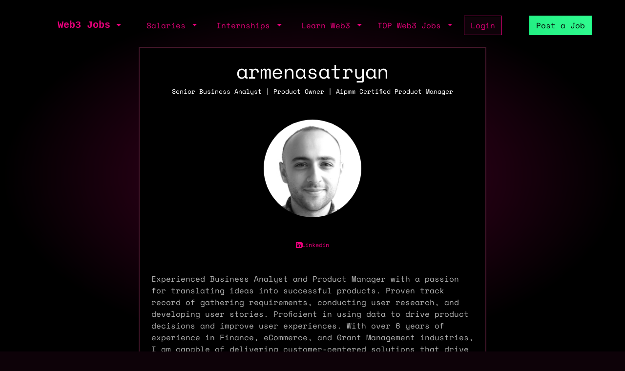

--- FILE ---
content_type: text/html; charset=utf-8
request_url: https://web3.career/@armenasatryan
body_size: 4471
content:
<!DOCTYPE html> <html lang=en-GB class=h-100> <head> <title>Web3 Product Manager in Poland: @armenasatryan | Web3 Jobs</title> <meta name=description content="Hire Product Manager based in Poland with 2 years of experience in a Agile, Analyst, Business Development, Ecommerce, Finance, Fintech, Product Manager, Project Manager, Python, Scrum, Sql, Strategy. Learn more about @armenasatryan work"> <meta content='width=device-width, initial-scale=1.0, maximum-scale=2.0' name=viewport /> <meta property="og:title" content="Web3 Product Manager in Poland: @armenasatryan | Web3 Jobs"> <meta property="og:site_name" content="Web3 Jobs"> <meta property="og:description" content="Hire Product Manager based in Poland with 2 years of experience in a Agile, Analyst, Business Development, Ecommerce, Finance, Fintech, Product Manager, Project Manager, Python, Scrum, Sql, Strategy. Learn more about @armenasatryan work"> <meta property="og:image" content="https://sh.web3.career/image.png?user_id=armenasatryan"> <meta property="og:url" content="https://web3.career/@armenasatryan"> <meta name="twitter:title" content="Web3 Product Manager in Poland: @armenasatryan | Web3 Jobs"> <meta name="twitter:description" content="Hire Product Manager based in Poland with 2 years of experience in a Agile, Analyst, Business Development, Ecommerce, Finance, Fintech, Product Manager, Project Manager, Python, Scrum, Sql, Strategy. Learn more about @armenasatryan work"> <meta name="twitter:domain" content="web3.career"> <meta name="twitter:card" content=summary_large_image> <meta name="twitter:image:src" content="https://sh.web3.career/image.png?user_id=armenasatryan"> <meta name="msvalidate.01" content=23C526EA5B0F4AD28B04A1E6BDF68FEF /> <meta name=publish_date content=""> <meta charset=utf-8> <link rel="shortcut icon" href="https://web3.career/favicon1.png" type="image/x-icon"> <link rel=icon href="https://web3.career/favicon1.png" type="image/x-icon"> <link rel=canonical href="https://web3.career/@armenasatryan"/> <link rel=preload href="/font/spacemonofont400.woff2" as=font type="font/woff2" crossorigin=anonymous> <link rel=preload href="/font/spacemonofont700.woff2" as=font type="font/woff2" crossorigin=anonymous> <meta name=csrf-param content=authenticity_token /> <meta name=csrf-token content=xJPuTJFyQZQLi1RwmD_03IeWzgxgf0iIvKlsSJ69X1lTu20snq1kHfzD7L28sBB_SEvJ40VA-lenxfCPFhaQpQ /> <link rel=stylesheet media=all href="/assets/application-86381334a720e7320557e33148f6e95648feb7f9da8e09181fde32f2748ce244.css"/> <script src="/packs/js/application-0f60a6bbf2f21bf25d14.js" data-turbolinks-track=reload async=async data-cfasync=false></script> <script src="/packs/js/importcontrollers-0894f84ec0f38fe2bb2b.js" data-turbolinks-track=reload async=async data-cfasync=false></script> <script src="/packs/js/importbootstrap-c9d48c4375e33bef5d54.js" data-turbolinks-track=reload async=async data-cfasync=false></script> <script async data-turbo-track=reload src="/javascript/ga.js"></script> </head> <body style="overflow-x: hidden;" class="d-flex flex-column h-100"> <main class=flex-shrink-0 style="background-color: #000000ad"> <div style="max-width: 1100px" class="mx-auto px-md-3 mt-1 mt-md-4 mx-auto"> <nav class="navbar navbar-expand-md mb-0 mb-md-3" style="z-index: 999999999"> <div class=container-fluid> <a style="white-space: nowrap;" class="my-btn my-btn-primary-reserve-mini ms-auto d-inline-block d-md-none" data-turbo=false href="/post-web3-job">Post Job</a> <a class="navbar-brand fw-bold ft-5 align-middle font-monospace neonText ms-auto me-md-auto" href="/">Web3 Jobs</a> <div class="navbar-collapse me-4 d-none d-md-block" id=navbarNavDarkDropdown> <ul class=navbar-nav> <li class="nav-item dropdown"> <a aria-label="open the main menu" class="nav-link dropdown-toggle" href="#" role=button data-bs-toggle=dropdown aria-expanded=false> </a> <ul class="dropdown-menu dropdown-menu-dark" aria-labelledby=navbarDarkDropdownMenuLink6> <li><a class=dropdown-item data-turbo=false href="/">Home</a></li> <div class=dropdown-divider></div> <li><a class=dropdown-item data-turbo=false href="/users/sign_in">Login</a></li> <li><a class=dropdown-item data-turbo=false href="/users/sign_up">Create a Profile</a></li> <div class=dropdown-divider></div> <li><a class=dropdown-item data-turbo=false href="/hire">Hire</a></li> <div class=dropdown-divider></div> <li><a class=dropdown-item data-turbo=false href="/web3-jobs-api">API</a></li> <div class=dropdown-divider></div> <li><a class=dropdown-item data-turbo=false href="/ads">Advertise</a></li> <li><a class=dropdown-item data-turbo=false href="/post-web3-job/bundle">Buy a Bundle</a></li> <li><a class=dropdown-item data-turbo=false href="/post-web3-job">Post a Job</a></li> </ul> </li> </ul> </div> </div> <div class="d-none d-md-flex align-middle"> <div class="navbar-collapse me-4" id=navbarNavDarkDropdown> <ul class=navbar-nav> <li class="nav-item dropdown"> <a class="nav-link dropdown-toggle" href="#" role=button data-bs-toggle=dropdown aria-expanded=false> Salaries </a> <ul class="dropdown-menu dropdown-menu-dark" aria-labelledby=navbarDarkDropdownMenuLink7> <li><a class=dropdown-item href="/web3-salaries">Developer Salaries</a></li> <li><a class=dropdown-item href="/web3-non-tech-salaries">Non-Tech Salaries</a></li> <li><a class=dropdown-item href="/highest-paying-web3-jobs">Highest Paying Web3 Jobs</a></li> <li><a class=dropdown-item href="/web3-salaries/solana-vs-ethereum">Solana vs Ethereum Salary</a></li> </ul> </li> </ul> </div> <div class="navbar-collapse me-4" id=navbarNavDarkDropdown> <ul class=navbar-nav> <li class="nav-item dropdown"> <a class="nav-link dropdown-toggle" href="#" id=navbarDarkDropdownMenuLink3 role=button data-bs-toggle=dropdown aria-expanded=false> Internships </a> <ul class="dropdown-menu dropdown-menu-dark" aria-labelledby=navbarDarkDropdownMenuLink4> <li> <a class=dropdown-item style="white-space: nowrap;" href="/top-web3-internships">TOP Web3 Internships</a> </li> <li> <a class=dropdown-item style="white-space: nowrap;" href="/intern-jobs">Web3 Internships</a> </li> <li> <a class=dropdown-item style="white-space: nowrap;" href="/dev+entry-level-jobs">Entry Developer Jobs</a> </li> <li> <a class=dropdown-item style="white-space: nowrap;" href="/non-tech+entry-level-jobs">Entry Non-tech Jobs</a> </li> <li> <a class=dropdown-item style="white-space: nowrap;" href="/design+entry-level-jobs">Entry Designer Jobs</a> </li> </ul> </li> </ul> </div> <div class="navbar-nav m-auto" id=navbarNavDarkDropdown2> <a class="me-4 d-inline d-md-none me-3" href="/learn-web3">Learn</a> </div> </div> <div class="d-none d-lg-flex"> <div class="navbar-collapse me-3" id=navbarNavDarkDropdown> <ul class=navbar-nav> <li class="nav-item dropdown"> <a class="nav-link dropdown-toggle" href="#" id=navbarDarkDropdownMenuLink5 role=button data-bs-toggle=dropdown aria-expanded=false> Learn Web3 </a> <ul class="dropdown-menu dropdown-menu-dark" aria-labelledby=navbarDarkDropdownMenuLink8> <li> <a class=dropdown-item style="white-space: nowrap;" href="/learn-web3">Learn Web3</a> </li> <li> <a class=dropdown-item style="white-space: nowrap;" href="/learn-web3/all">All</a> </li> <li> <a class=dropdown-item style="white-space: nowrap;" href="/learn-web3/article">Articles</a> </li> <li> <a class=dropdown-item style="white-space: nowrap;" href="/learn-web3/book">Books</a> </li> <li> <a class=dropdown-item style="white-space: nowrap;" href="/learn-web3/bootcamp">Bootcamps</a> </li> <li> <a class=dropdown-item style="white-space: nowrap;" href="/learn-web3/challenge">Challenges</a> </li> <li> <a class=dropdown-item style="white-space: nowrap;" href="/learn-web3/course">Courses</a> </li> <li> <a class=dropdown-item style="white-space: nowrap;" href="/learn-web3/interview">Interviews</a> </li> <li> <a class=dropdown-item style="white-space: nowrap;" href="/learn-web3/news">Newss</a> </li> <li> <a class=dropdown-item style="white-space: nowrap;" href="/learn-web3/open-source">Open Sources</a> </li> <li> <a class=dropdown-item style="white-space: nowrap;" href="/learn-web3/tutorial">Tutorials</a> </li> <li> <a class=dropdown-item style="white-space: nowrap;" href="/learn-web3/video">Videos</a> </li> <li> <a class=dropdown-item style="white-space: nowrap;" href="/learn-web3/whitepaper">Whitepapers</a> </li> <li> <a class=dropdown-item style="white-space: nowrap;" href="/learn-web3/beginner">Beginner</a> </li> <li> <a class=dropdown-item style="white-space: nowrap;" href="/learn-web3/intermediate">Intermediate</a> </li> <li> <a class=dropdown-item style="white-space: nowrap;" href="/learn-web3/advanced">Advanced</a> </li> </ul> </li> </ul> </div> </div> <div class="d-none d-lg-flex"> <div class="navbar-collapse me-3" id=navbarNavDarkDropdown> <ul class=navbar-nav> <li class="nav-item dropdown"> <a class="nav-link dropdown-toggle" href="#" id=navbarDarkDropdownMenuLink9 role=button data-bs-toggle=dropdown aria-expanded=false> TOP Web3 Jobs </a> <ul class="dropdown-menu dropdown-menu-dark" aria-labelledby=navbarDarkDropdownMenuLink8> <li> <a class=dropdown-item style="white-space: nowrap;" href="/highest-paid-developer-jobs">Highest Paid Developers Jobs</a> </li> <li> <a class=dropdown-item style="white-space: nowrap;" href="/highest-paid-non-tech-jobs">Highest Paid Non-Tech Jobs</a> </li> <li> <a class=dropdown-item style="white-space: nowrap;" href="/highest-paid-designers-jobs">Highest Paid Designers Jobs</a> </li> <li class=mt-3> <a class=dropdown-item style="white-space: nowrap;" href="/top-web3-jobs">Top Web3 Jobs</a> </li> <li class=""> <a class=dropdown-item style="white-space: nowrap;" href="/most-popular-developer-jobs">Most Popular Developer Jobs</a> </li> <li> <a class=dropdown-item style="white-space: nowrap;" href="/most-popular-non-tech-jobs">Most Popular Non-Tech Jobs</a> </li> <li> <a class=dropdown-item style="white-space: nowrap;" href="/most-popular-designers-jobs">Most Popular Designer Jobs</a> </li> <div class=dropdown-divider></div> <li> <a class=dropdown-item style="white-space: nowrap;" href="/web3-companies/top-growing">TOP Growing Web3 Companies</a> </li> <li> <a class=dropdown-item style="white-space: nowrap;" href="/web3-companies">Web3 Companies</a> </li> </ul> </li> </ul> </div> </div> <a class="my-btn my-btn-primary me-5 d-none d-md-block" style="white-space: nowrap;" href="/users/sign_in"> Login </a> <a style="white-space: nowrap;" class="my-btn my-btn-primary-reserve d-none d-md-inline ms-0 ms-lg-2" data-turbo=false href="/post-web3-job">Post a Job </a> <div> <ul class=navbar-nav> </ul> </div> </nav> <div class=row> <div class="col-12 col-md-8 offset-lg-2 bg-black p-2 p-md-4 my-border-secondary text-center"> <div class=text-end> </div> <div class="d-flex justify-content-center gap-2 align-items-center"> <h1 class="">armenasatryan</h1> </div> <div class=mb-5> <p style="font-size: 13px;" class="flex-fill align-self-center">Senior Business Analyst | Product Owner | Aipmm Certified Product Manager</p> </div> <div class="text-start mb-5"> <div class=text-center> <img class=rounded-circle style="width: 200px; height: 200px; -webkit-filter: grayscale(100%); filter: grayscale(100%);" src="https://web3.career/rails/active_storage/representations/proxy/eyJfcmFpbHMiOnsibWVzc2FnZSI6IkJBaHBBbm55IiwiZXhwIjpudWxsLCJwdXIiOiJibG9iX2lkIn19--3ccb837b818edd1f480a6ce9df0e96e5a912cdf8/[base64]/Armen_Avatar.jpeg"/> <div class="d-flex justify-content-center my-5 gap-3"> <a style="color: #e6007a; font-size: 12px" alt=linkedin target=_blank rel="nofollow noopener noreferrer" href="https://linkedin.com/in/armenasatryan" class=""> <div class="d-flex align-items-center gap-1 gap-md-2"> <div class="myicon " style="background: #e6007a; -webkit-mask-image: url(/icons/linkedin.svg); height: 12px; width: 12px"></div> <span class="d-none d-md-inline-block">Linkedin</span> </div> </a> </div> </div> <div> <div style="word-wrap: break-word;" class="text-dark-grey-text p-2 p-md-0 mb-3"> <div class=text-right-RMTguMjE3LjI4LjEyOAM-secondary style="color: #b3b3b3"class=trix-content> <blockquote>Experienced Business Analyst and Product Manager with a passion for translating ideas into successful products. Proven track record of gathering requirements, conducting user research, and developing user stories. Proficient in using data to drive product decisions and improve user experiences. With over 6 years of experience in Finance, eCommerce, and Grant Management industries, I am capable of delivering customer-centered solutions that drive growth and innovation.</blockquote> <p>My specialties include:</p> <ul> <li style="color: #b3b3b3" class=text-right-RMTguMjE3LjI4LjEyOAM-secondary "> <strong>Product Management</strong>: From ideation to launch, I excel in orchestrating the entire product lifecycle, ensuring alignment with market needs and business objectives.</li> <li style="color: #b3b3b3" class=text-right-RMTguMjE3LjI4LjEyOAM-secondary "> <strong>Business and Data Analysis</strong>: I pay close attention to small things and I’m good at making sense of lots of data to find out useful information that helps me make smart choices.</li> <li style="color: #b3b3b3" class=text-right-RMTguMjE3LjI4LjEyOAM-secondary "> <strong>Project Management</strong>: Proficient in guiding cross-functional teams through every phase of project development, I'm committed to delivering results on time and within scope.</li> <li style="color: #b3b3b3" class=text-right-RMTguMjE3LjI4LjEyOAM-secondary "> <strong>Agile Software Development</strong>: Proficient in leveraging Agile methodologies to streamline development processes, resulting in efficient, high-quality deliverables.</li> </ul> <p>My recent recent certifications include:</p> <ul> <li style="color: #b3b3b3" class=text-right-RMTguMjE3LjI4LjEyOAM-secondary "> <strong>AIPMM: Certified Product Manager (CPM)</strong>. I earned this credential from AIPMM, which validated my knowledge and skills in product management best practices such as market research, product strategy, roadmapping, and launch.</li> <li style="color: #b3b3b3" class=text-right-RMTguMjE3LjI4LjEyOAM-secondary "> <strong>Datacamp: Associate Data Analyst</strong>. I obtained this certification from Datacamp, which enhanced my ability to collect, clean, and analyze data using various tools and techniques such as SQL, Python, and R.</li> <li style="color: #b3b3b3" class=text-right-RMTguMjE3LjI4LjEyOAM-secondary "> <strong>Scaled agile: SAFe Agilist</strong>.</li> <li style="color: #b3b3b3" class=text-right-RMTguMjE3LjI4LjEyOAM-secondary "><strong>Microsoft Certified: Data Analyst Associate.</strong></li> </ul> <p> </p> <p>I am committed to continuous learning and development, and I'm eager to embrace the opportunities that lie ahead. If you seek a results-driven Product Manager with a strong focus on data and customer satisfaction, I invite you to get in touch. You can reach me at the email address linked to my account. Let's connect and drive success together.</p> </div> </div> <hr> <p>Experience: 2 years</p> <p>Yearly salary: $70,000</p> <p>Hourly rate: $50</p> <p> Nationality: 🇦🇲 Armenia </p> <p> Residency: 🇵🇱 Poland </p> </div> <hr> <h3 class=mt-4>Experience</h3> <div class=mt-4> <h5><b>IT Project Manager / Systems Analyst</b></h5> <a class=ps-2 rel="noopener noreferrer nofollow" target=_blank href="https://synisys.com">Synergy International Systems</a> <div class=ps-1><small class=text-muted> 2020 - 2021</small></div> <div class="ps-1 mt-1"></div> </div> <div class=mt-4> <h5><b>Business Analyst</b></h5> <a class=ps-2 rel="noopener noreferrer nofollow" target=_blank href="https://amx.am">AMX | Armenia Securities Exchange and Central Depository logo AMX | Armenia Securities Exchange and Central Depository</a> <div class=ps-1><small class=text-muted> 2018 - 2020</small></div> <div class="ps-1 mt-1"></div> </div> <hr> <h3 class=mt-4>Skills</h3> <div class=""> <div class="badge badge-secondary bg-secondary">agile</div> <div class="badge badge-secondary bg-secondary">analyst</div> <div class="badge badge-secondary bg-secondary">business-development</div> <div class="badge badge-secondary bg-secondary">ecommerce</div> <div class="badge badge-secondary bg-secondary">finance</div> <div class="badge badge-secondary bg-secondary">fintech</div> <div class="badge badge-secondary bg-secondary">product-manager</div> <div class="badge badge-secondary bg-secondary">project-manager</div> <div class="badge badge-secondary bg-secondary">python</div> <div class="badge badge-secondary bg-secondary">scrum</div> <div class="badge badge-secondary bg-secondary">sql</div> <div class="badge badge-secondary bg-secondary">strategy</div> </div> <div class=mt-3> <div class="badge badge-secondary bg-grey">english</div> <div class="badge badge-secondary bg-grey">polish</div> <div class="badge badge-secondary bg-grey">russian</div> </div> </div> <hr> <div class="d-flex justify-content-between mb-2"> <a class=link-white href="/users/sign_up">Create Profile</a> <a href="/hire/product-manager">Hire Product Managers</a> </div> </div> </div> <script type="application/ld+json">
    {
     "@context": "https://schema.org",
     "@type": "BreadcrumbList",
     "itemListElement": [
        {
        "@type": "ListItem",
        "position": 1,
        "name": "Hire Web3 Developers",
        "item": "https://web3.career/hire"
        }
        ,
        {
        "@type": "ListItem",
        "position": 2,
        "name": "Hire Product Manager",
        "item": "https://web3.career/hire/product-manager"
        }
    ]
   }
</script> </div> </main> <script async data-turbo-track=reload src="https://web3.career/metrics/gtag/js?id=G-PYTW5N1N5K"></script> <script defer src="https://static.cloudflareinsights.com/beacon.min.js/vcd15cbe7772f49c399c6a5babf22c1241717689176015" integrity="sha512-ZpsOmlRQV6y907TI0dKBHq9Md29nnaEIPlkf84rnaERnq6zvWvPUqr2ft8M1aS28oN72PdrCzSjY4U6VaAw1EQ==" data-cf-beacon='{"version":"2024.11.0","token":"d5f76036f21e478d85cb83ae3bacb211","server_timing":{"name":{"cfCacheStatus":true,"cfEdge":true,"cfExtPri":true,"cfL4":true,"cfOrigin":true,"cfSpeedBrain":true},"location_startswith":null}}' crossorigin="anonymous"></script>
</body> </html>

--- FILE ---
content_type: image/svg+xml
request_url: https://web3.career/icons/linkedin.svg
body_size: -157
content:
<svg xmlns="http://www.w3.org/2000/svg" width="16" height="16" fill="currentColor" class="bi bi-linkedin" viewBox="0 0 16 16">
  <path d="M0 1.146C0 .513.526 0 1.175 0h13.65C15.474 0 16 .513 16 1.146v13.708c0 .633-.526 1.146-1.175 1.146H1.175C.526 16 0 15.487 0 14.854V1.146zm4.943 12.248V6.169H2.542v7.225h2.401zm-1.2-8.212c.837 0 1.358-.554 1.358-1.248-.015-.709-.52-1.248-1.342-1.248-.822 0-1.359.54-1.359 1.248 0 .694.521 1.248 1.327 1.248h.016zm4.908 8.212V9.359c0-.216.016-.432.08-.586.173-.431.568-.878 1.232-.878.869 0 1.216.662 1.216 1.634v3.865h2.401V9.25c0-2.22-1.184-3.252-2.764-3.252-1.274 0-1.845.7-2.165 1.193v.025h-.016a5.54 5.54 0 0 1 .016-.025V6.169h-2.4c.03.678 0 7.225 0 7.225h2.4z"/>
</svg>